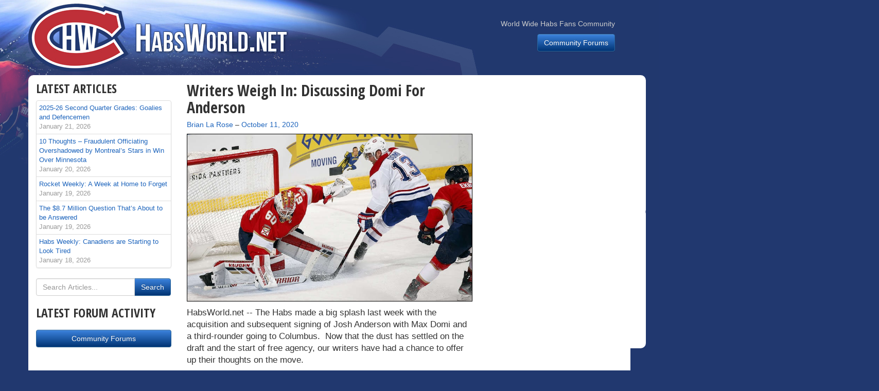

--- FILE ---
content_type: text/html; charset=UTF-8
request_url: https://www.habsworld.net/2020/10/writers-weigh-in-discussing-domi-for-anderson/
body_size: 17952
content:
<!DOCTYPE html>
<!--[if lt IE 7]>      <html class="no-js lt-ie9 lt-ie8 lt-ie7"> <![endif]-->
<!--[if IE 7]>         <html class="no-js lt-ie9 lt-ie8"> <![endif]-->
<!--[if IE 8]>         <html class="no-js lt-ie9"> <![endif]-->
<!--[if gt IE 8]><!--> <html lang="en-CA" class="no-js"> <!--<![endif]-->
<head>
	<meta charset="UTF-8">
	<meta http-equiv="X-UA-Compatible" content="IE=edge,chrome=1">
	<meta name="viewport" content="width=device-width, initial-scale=1">
	<link rel="profile" href="https://gmpg.org/xfn/11">
	<link rel="pingback" href="https://www.habsworld.net/xmlrpc.php">

  		<link href="https://fonts.googleapis.com/css?family=Open+Sans+Condensed:700" rel='stylesheet' type='text/css'>
        <link rel="stylesheet" href="https://www.habsworld.net/wp-content/themes/habsworld/css/bootstrap.min.css">
        <link rel="stylesheet" href="https://www.habsworld.net/wp-content/themes/habsworld/css/bootstrap-theme.min.css">
        <link rel="stylesheet" href="https://www.habsworld.net/wp-content/themes/habsworld/style.css">

        <!--[if lt IE 9]>
            <script src="https://www.habsworld.net/wp-content/themes/habsworld/js/vendor/html5-3.6-respond-1.1.0.min.js"></script>
        <![endif]-->

	<title>Writers Weigh In: Discussing Domi For Anderson &#8211; HabsWorld.net</title>
<meta name='robots' content='max-image-preview:large' />
<link rel='dns-prefetch' href='//secure.gravatar.com' />
<link rel='dns-prefetch' href='//stats.wp.com' />
<link rel='dns-prefetch' href='//v0.wordpress.com' />
<link rel="alternate" type="application/rss+xml" title="HabsWorld.net &raquo; Feed" href="https://www.habsworld.net/feed/" />
<link rel="alternate" type="application/rss+xml" title="HabsWorld.net &raquo; Comments Feed" href="https://www.habsworld.net/comments/feed/" />
<link rel="alternate" title="oEmbed (JSON)" type="application/json+oembed" href="https://www.habsworld.net/wp-json/oembed/1.0/embed?url=https%3A%2F%2Fwww.habsworld.net%2F2020%2F10%2Fwriters-weigh-in-discussing-domi-for-anderson%2F" />
<link rel="alternate" title="oEmbed (XML)" type="text/xml+oembed" href="https://www.habsworld.net/wp-json/oembed/1.0/embed?url=https%3A%2F%2Fwww.habsworld.net%2F2020%2F10%2Fwriters-weigh-in-discussing-domi-for-anderson%2F&#038;format=xml" />
<style id='wp-img-auto-sizes-contain-inline-css' type='text/css'>
img:is([sizes=auto i],[sizes^="auto," i]){contain-intrinsic-size:3000px 1500px}
/*# sourceURL=wp-img-auto-sizes-contain-inline-css */
</style>
<style id='wp-emoji-styles-inline-css' type='text/css'>

	img.wp-smiley, img.emoji {
		display: inline !important;
		border: none !important;
		box-shadow: none !important;
		height: 1em !important;
		width: 1em !important;
		margin: 0 0.07em !important;
		vertical-align: -0.1em !important;
		background: none !important;
		padding: 0 !important;
	}
/*# sourceURL=wp-emoji-styles-inline-css */
</style>
<style id='wp-block-library-inline-css' type='text/css'>
:root{--wp-block-synced-color:#7a00df;--wp-block-synced-color--rgb:122,0,223;--wp-bound-block-color:var(--wp-block-synced-color);--wp-editor-canvas-background:#ddd;--wp-admin-theme-color:#007cba;--wp-admin-theme-color--rgb:0,124,186;--wp-admin-theme-color-darker-10:#006ba1;--wp-admin-theme-color-darker-10--rgb:0,107,160.5;--wp-admin-theme-color-darker-20:#005a87;--wp-admin-theme-color-darker-20--rgb:0,90,135;--wp-admin-border-width-focus:2px}@media (min-resolution:192dpi){:root{--wp-admin-border-width-focus:1.5px}}.wp-element-button{cursor:pointer}:root .has-very-light-gray-background-color{background-color:#eee}:root .has-very-dark-gray-background-color{background-color:#313131}:root .has-very-light-gray-color{color:#eee}:root .has-very-dark-gray-color{color:#313131}:root .has-vivid-green-cyan-to-vivid-cyan-blue-gradient-background{background:linear-gradient(135deg,#00d084,#0693e3)}:root .has-purple-crush-gradient-background{background:linear-gradient(135deg,#34e2e4,#4721fb 50%,#ab1dfe)}:root .has-hazy-dawn-gradient-background{background:linear-gradient(135deg,#faaca8,#dad0ec)}:root .has-subdued-olive-gradient-background{background:linear-gradient(135deg,#fafae1,#67a671)}:root .has-atomic-cream-gradient-background{background:linear-gradient(135deg,#fdd79a,#004a59)}:root .has-nightshade-gradient-background{background:linear-gradient(135deg,#330968,#31cdcf)}:root .has-midnight-gradient-background{background:linear-gradient(135deg,#020381,#2874fc)}:root{--wp--preset--font-size--normal:16px;--wp--preset--font-size--huge:42px}.has-regular-font-size{font-size:1em}.has-larger-font-size{font-size:2.625em}.has-normal-font-size{font-size:var(--wp--preset--font-size--normal)}.has-huge-font-size{font-size:var(--wp--preset--font-size--huge)}.has-text-align-center{text-align:center}.has-text-align-left{text-align:left}.has-text-align-right{text-align:right}.has-fit-text{white-space:nowrap!important}#end-resizable-editor-section{display:none}.aligncenter{clear:both}.items-justified-left{justify-content:flex-start}.items-justified-center{justify-content:center}.items-justified-right{justify-content:flex-end}.items-justified-space-between{justify-content:space-between}.screen-reader-text{border:0;clip-path:inset(50%);height:1px;margin:-1px;overflow:hidden;padding:0;position:absolute;width:1px;word-wrap:normal!important}.screen-reader-text:focus{background-color:#ddd;clip-path:none;color:#444;display:block;font-size:1em;height:auto;left:5px;line-height:normal;padding:15px 23px 14px;text-decoration:none;top:5px;width:auto;z-index:100000}html :where(.has-border-color){border-style:solid}html :where([style*=border-top-color]){border-top-style:solid}html :where([style*=border-right-color]){border-right-style:solid}html :where([style*=border-bottom-color]){border-bottom-style:solid}html :where([style*=border-left-color]){border-left-style:solid}html :where([style*=border-width]){border-style:solid}html :where([style*=border-top-width]){border-top-style:solid}html :where([style*=border-right-width]){border-right-style:solid}html :where([style*=border-bottom-width]){border-bottom-style:solid}html :where([style*=border-left-width]){border-left-style:solid}html :where(img[class*=wp-image-]){height:auto;max-width:100%}:where(figure){margin:0 0 1em}html :where(.is-position-sticky){--wp-admin--admin-bar--position-offset:var(--wp-admin--admin-bar--height,0px)}@media screen and (max-width:600px){html :where(.is-position-sticky){--wp-admin--admin-bar--position-offset:0px}}

/*# sourceURL=wp-block-library-inline-css */
</style><style id='global-styles-inline-css' type='text/css'>
:root{--wp--preset--aspect-ratio--square: 1;--wp--preset--aspect-ratio--4-3: 4/3;--wp--preset--aspect-ratio--3-4: 3/4;--wp--preset--aspect-ratio--3-2: 3/2;--wp--preset--aspect-ratio--2-3: 2/3;--wp--preset--aspect-ratio--16-9: 16/9;--wp--preset--aspect-ratio--9-16: 9/16;--wp--preset--color--black: #000000;--wp--preset--color--cyan-bluish-gray: #abb8c3;--wp--preset--color--white: #ffffff;--wp--preset--color--pale-pink: #f78da7;--wp--preset--color--vivid-red: #cf2e2e;--wp--preset--color--luminous-vivid-orange: #ff6900;--wp--preset--color--luminous-vivid-amber: #fcb900;--wp--preset--color--light-green-cyan: #7bdcb5;--wp--preset--color--vivid-green-cyan: #00d084;--wp--preset--color--pale-cyan-blue: #8ed1fc;--wp--preset--color--vivid-cyan-blue: #0693e3;--wp--preset--color--vivid-purple: #9b51e0;--wp--preset--gradient--vivid-cyan-blue-to-vivid-purple: linear-gradient(135deg,rgb(6,147,227) 0%,rgb(155,81,224) 100%);--wp--preset--gradient--light-green-cyan-to-vivid-green-cyan: linear-gradient(135deg,rgb(122,220,180) 0%,rgb(0,208,130) 100%);--wp--preset--gradient--luminous-vivid-amber-to-luminous-vivid-orange: linear-gradient(135deg,rgb(252,185,0) 0%,rgb(255,105,0) 100%);--wp--preset--gradient--luminous-vivid-orange-to-vivid-red: linear-gradient(135deg,rgb(255,105,0) 0%,rgb(207,46,46) 100%);--wp--preset--gradient--very-light-gray-to-cyan-bluish-gray: linear-gradient(135deg,rgb(238,238,238) 0%,rgb(169,184,195) 100%);--wp--preset--gradient--cool-to-warm-spectrum: linear-gradient(135deg,rgb(74,234,220) 0%,rgb(151,120,209) 20%,rgb(207,42,186) 40%,rgb(238,44,130) 60%,rgb(251,105,98) 80%,rgb(254,248,76) 100%);--wp--preset--gradient--blush-light-purple: linear-gradient(135deg,rgb(255,206,236) 0%,rgb(152,150,240) 100%);--wp--preset--gradient--blush-bordeaux: linear-gradient(135deg,rgb(254,205,165) 0%,rgb(254,45,45) 50%,rgb(107,0,62) 100%);--wp--preset--gradient--luminous-dusk: linear-gradient(135deg,rgb(255,203,112) 0%,rgb(199,81,192) 50%,rgb(65,88,208) 100%);--wp--preset--gradient--pale-ocean: linear-gradient(135deg,rgb(255,245,203) 0%,rgb(182,227,212) 50%,rgb(51,167,181) 100%);--wp--preset--gradient--electric-grass: linear-gradient(135deg,rgb(202,248,128) 0%,rgb(113,206,126) 100%);--wp--preset--gradient--midnight: linear-gradient(135deg,rgb(2,3,129) 0%,rgb(40,116,252) 100%);--wp--preset--font-size--small: 13px;--wp--preset--font-size--medium: 20px;--wp--preset--font-size--large: 36px;--wp--preset--font-size--x-large: 42px;--wp--preset--spacing--20: 0.44rem;--wp--preset--spacing--30: 0.67rem;--wp--preset--spacing--40: 1rem;--wp--preset--spacing--50: 1.5rem;--wp--preset--spacing--60: 2.25rem;--wp--preset--spacing--70: 3.38rem;--wp--preset--spacing--80: 5.06rem;--wp--preset--shadow--natural: 6px 6px 9px rgba(0, 0, 0, 0.2);--wp--preset--shadow--deep: 12px 12px 50px rgba(0, 0, 0, 0.4);--wp--preset--shadow--sharp: 6px 6px 0px rgba(0, 0, 0, 0.2);--wp--preset--shadow--outlined: 6px 6px 0px -3px rgb(255, 255, 255), 6px 6px rgb(0, 0, 0);--wp--preset--shadow--crisp: 6px 6px 0px rgb(0, 0, 0);}:where(.is-layout-flex){gap: 0.5em;}:where(.is-layout-grid){gap: 0.5em;}body .is-layout-flex{display: flex;}.is-layout-flex{flex-wrap: wrap;align-items: center;}.is-layout-flex > :is(*, div){margin: 0;}body .is-layout-grid{display: grid;}.is-layout-grid > :is(*, div){margin: 0;}:where(.wp-block-columns.is-layout-flex){gap: 2em;}:where(.wp-block-columns.is-layout-grid){gap: 2em;}:where(.wp-block-post-template.is-layout-flex){gap: 1.25em;}:where(.wp-block-post-template.is-layout-grid){gap: 1.25em;}.has-black-color{color: var(--wp--preset--color--black) !important;}.has-cyan-bluish-gray-color{color: var(--wp--preset--color--cyan-bluish-gray) !important;}.has-white-color{color: var(--wp--preset--color--white) !important;}.has-pale-pink-color{color: var(--wp--preset--color--pale-pink) !important;}.has-vivid-red-color{color: var(--wp--preset--color--vivid-red) !important;}.has-luminous-vivid-orange-color{color: var(--wp--preset--color--luminous-vivid-orange) !important;}.has-luminous-vivid-amber-color{color: var(--wp--preset--color--luminous-vivid-amber) !important;}.has-light-green-cyan-color{color: var(--wp--preset--color--light-green-cyan) !important;}.has-vivid-green-cyan-color{color: var(--wp--preset--color--vivid-green-cyan) !important;}.has-pale-cyan-blue-color{color: var(--wp--preset--color--pale-cyan-blue) !important;}.has-vivid-cyan-blue-color{color: var(--wp--preset--color--vivid-cyan-blue) !important;}.has-vivid-purple-color{color: var(--wp--preset--color--vivid-purple) !important;}.has-black-background-color{background-color: var(--wp--preset--color--black) !important;}.has-cyan-bluish-gray-background-color{background-color: var(--wp--preset--color--cyan-bluish-gray) !important;}.has-white-background-color{background-color: var(--wp--preset--color--white) !important;}.has-pale-pink-background-color{background-color: var(--wp--preset--color--pale-pink) !important;}.has-vivid-red-background-color{background-color: var(--wp--preset--color--vivid-red) !important;}.has-luminous-vivid-orange-background-color{background-color: var(--wp--preset--color--luminous-vivid-orange) !important;}.has-luminous-vivid-amber-background-color{background-color: var(--wp--preset--color--luminous-vivid-amber) !important;}.has-light-green-cyan-background-color{background-color: var(--wp--preset--color--light-green-cyan) !important;}.has-vivid-green-cyan-background-color{background-color: var(--wp--preset--color--vivid-green-cyan) !important;}.has-pale-cyan-blue-background-color{background-color: var(--wp--preset--color--pale-cyan-blue) !important;}.has-vivid-cyan-blue-background-color{background-color: var(--wp--preset--color--vivid-cyan-blue) !important;}.has-vivid-purple-background-color{background-color: var(--wp--preset--color--vivid-purple) !important;}.has-black-border-color{border-color: var(--wp--preset--color--black) !important;}.has-cyan-bluish-gray-border-color{border-color: var(--wp--preset--color--cyan-bluish-gray) !important;}.has-white-border-color{border-color: var(--wp--preset--color--white) !important;}.has-pale-pink-border-color{border-color: var(--wp--preset--color--pale-pink) !important;}.has-vivid-red-border-color{border-color: var(--wp--preset--color--vivid-red) !important;}.has-luminous-vivid-orange-border-color{border-color: var(--wp--preset--color--luminous-vivid-orange) !important;}.has-luminous-vivid-amber-border-color{border-color: var(--wp--preset--color--luminous-vivid-amber) !important;}.has-light-green-cyan-border-color{border-color: var(--wp--preset--color--light-green-cyan) !important;}.has-vivid-green-cyan-border-color{border-color: var(--wp--preset--color--vivid-green-cyan) !important;}.has-pale-cyan-blue-border-color{border-color: var(--wp--preset--color--pale-cyan-blue) !important;}.has-vivid-cyan-blue-border-color{border-color: var(--wp--preset--color--vivid-cyan-blue) !important;}.has-vivid-purple-border-color{border-color: var(--wp--preset--color--vivid-purple) !important;}.has-vivid-cyan-blue-to-vivid-purple-gradient-background{background: var(--wp--preset--gradient--vivid-cyan-blue-to-vivid-purple) !important;}.has-light-green-cyan-to-vivid-green-cyan-gradient-background{background: var(--wp--preset--gradient--light-green-cyan-to-vivid-green-cyan) !important;}.has-luminous-vivid-amber-to-luminous-vivid-orange-gradient-background{background: var(--wp--preset--gradient--luminous-vivid-amber-to-luminous-vivid-orange) !important;}.has-luminous-vivid-orange-to-vivid-red-gradient-background{background: var(--wp--preset--gradient--luminous-vivid-orange-to-vivid-red) !important;}.has-very-light-gray-to-cyan-bluish-gray-gradient-background{background: var(--wp--preset--gradient--very-light-gray-to-cyan-bluish-gray) !important;}.has-cool-to-warm-spectrum-gradient-background{background: var(--wp--preset--gradient--cool-to-warm-spectrum) !important;}.has-blush-light-purple-gradient-background{background: var(--wp--preset--gradient--blush-light-purple) !important;}.has-blush-bordeaux-gradient-background{background: var(--wp--preset--gradient--blush-bordeaux) !important;}.has-luminous-dusk-gradient-background{background: var(--wp--preset--gradient--luminous-dusk) !important;}.has-pale-ocean-gradient-background{background: var(--wp--preset--gradient--pale-ocean) !important;}.has-electric-grass-gradient-background{background: var(--wp--preset--gradient--electric-grass) !important;}.has-midnight-gradient-background{background: var(--wp--preset--gradient--midnight) !important;}.has-small-font-size{font-size: var(--wp--preset--font-size--small) !important;}.has-medium-font-size{font-size: var(--wp--preset--font-size--medium) !important;}.has-large-font-size{font-size: var(--wp--preset--font-size--large) !important;}.has-x-large-font-size{font-size: var(--wp--preset--font-size--x-large) !important;}
/*# sourceURL=global-styles-inline-css */
</style>

<style id='classic-theme-styles-inline-css' type='text/css'>
/*! This file is auto-generated */
.wp-block-button__link{color:#fff;background-color:#32373c;border-radius:9999px;box-shadow:none;text-decoration:none;padding:calc(.667em + 2px) calc(1.333em + 2px);font-size:1.125em}.wp-block-file__button{background:#32373c;color:#fff;text-decoration:none}
/*# sourceURL=/wp-includes/css/classic-themes.min.css */
</style>
<link rel='stylesheet' id='sharedaddy-css' href='https://www.habsworld.net/wp-content/plugins/jetpack/modules/sharedaddy/sharing.css?ver=15.4' type='text/css' media='all' />
<link rel='stylesheet' id='social-logos-css' href='https://www.habsworld.net/wp-content/plugins/jetpack/_inc/social-logos/social-logos.min.css?ver=15.4' type='text/css' media='all' />
<link rel="https://api.w.org/" href="https://www.habsworld.net/wp-json/" /><link rel="alternate" title="JSON" type="application/json" href="https://www.habsworld.net/wp-json/wp/v2/posts/74298" /><link rel="EditURI" type="application/rsd+xml" title="RSD" href="https://www.habsworld.net/xmlrpc.php?rsd" />
<meta name="generator" content="WordPress 6.9" />
<link rel="canonical" href="https://www.habsworld.net/2020/10/writers-weigh-in-discussing-domi-for-anderson/" />
<link rel='shortlink' href='https://wp.me/p5K7y3-jkm' />
	<style>img#wpstats{display:none}</style>
		<link rel="amphtml" href="https://www.habsworld.net/2020/10/writers-weigh-in-discussing-domi-for-anderson/amp/">
<!-- Jetpack Open Graph Tags -->
<meta property="og:type" content="article" />
<meta property="og:title" content="Writers Weigh In: Discussing Domi For Anderson" />
<meta property="og:url" content="https://www.habsworld.net/2020/10/writers-weigh-in-discussing-domi-for-anderson/" />
<meta property="og:description" content="The Habs made a big splash last week with the acquisition and subsequent signing of Josh Anderson with Max Domi and a third-rounder going to Columbus. Now that the dust has settled on the draft and…" />
<meta property="article:published_time" content="2020-10-12T01:49:14+00:00" />
<meta property="article:modified_time" content="2020-10-20T00:29:22+00:00" />
<meta property="og:site_name" content="HabsWorld.net" />
<meta property="og:image" content="https://www.habsworld.net/wp-content/uploads/2020/03/Domi-Panthers.jpg" />
<meta property="og:image:width" content="810" />
<meta property="og:image:height" content="475" />
<meta property="og:image:alt" content="" />
<meta name="twitter:site" content="@habsworld_net" />
<meta name="twitter:text:title" content="Writers Weigh In: Discussing Domi For Anderson" />
<meta name="twitter:image" content="https://www.habsworld.net/wp-content/uploads/2020/03/Domi-Panthers.jpg?w=640" />
<meta name="twitter:card" content="summary_large_image" />

<!-- End Jetpack Open Graph Tags -->
  
</head>

<body class="wp-singular post-template-default single single-post postid-74298 single-format-standard wp-theme-habsworld">
        <!--[if lt IE 7]>
            <p class="browsehappy">You are using an <strong>outdated</strong> browser. Please <a href="http://browsehappy.com/">upgrade your browser</a> to improve your experience.</p>
        <![endif]-->
	<div class="container">
	  <div class="row"><div class="col-sm-12" id="bg"></div></div>
  	</div>
    <div class="navbar navbar-default" role="navigation">
      <div class="container">
        <div class="navbar-header">
		  <a class="navbar-brand" href="https://www.habsworld.net/"><span class="hide-text">HabsWorld.net</span></a>
        </div>
        <div class="navbar-collapse collapse">
					<ul class="nav navbar-nav navbar-right hidden-sm">
			  <li class="navbar-text" style="margin-top:36px; text-align:right">
				  World Wide Habs Fans Community				  <p style="margin-top:10px"><a href="http://forums.habsworld.net" class="btn btn-primary" role="button">Community Forums</a></p>
			    </li>
			</ul>
		        </div>
      </div>
    </div>
<div class="container page-container">
	<div class="row">
	  <div class="col-md-6 col-sm-8 col-md-push-3 col-md-push-4" style="z-index:9;">

				<div id="post-74298" class="post-74298 post type-post status-publish format-standard has-post-thumbnail hentry category-habs">

		<h2 class="page-title" style="margin-top:0">Writers Weigh In: Discussing Domi For Anderson</h2>
			<h5 style="font-weight:normal">
				<span class="byline"><span class="author vcard"><span class="screen-reader-text">By </span><a class="url fn n" href="https://www.habsworld.net/author/brian-la-rose/">Brian La Rose</a></span></span> &ndash; <span class="posted-on"><a href="https://www.habsworld.net/2020/10/writers-weigh-in-discussing-domi-for-anderson/" rel="bookmark"><time class="entry-date published updated" datetime="2020-10-11T21:49:14-04:00">October 11, 2020</time></a></span>			</h5>

			<!-- <p class="hidden-print">[Social Sharing]</p> -->
			<!-- <ol class="breadcrumb" style="margin-bottom:5px">
			  <li><a href="#">Articles</a></li>
			</ol> -->

			<p class="hidden-print"><img width="810" height="475" src="https://www.habsworld.net/wp-content/uploads/2020/03/Domi-Panthers.jpg" class="img-responsive wp-post-image" alt="" decoding="async" fetchpriority="high" srcset="https://www.habsworld.net/wp-content/uploads/2020/03/Domi-Panthers.jpg 810w, https://www.habsworld.net/wp-content/uploads/2020/03/Domi-Panthers-768x450.jpg 768w, https://www.habsworld.net/wp-content/uploads/2020/03/Domi-Panthers-555x325.jpg 555w" sizes="(max-width: 810px) 100vw, 810px" /></p>

            		<div class="article-text">
			    <p class="pull-left" style="margin:0;">HabsWorld.net --&nbsp;</p>



		<p>The Habs made a big splash last week with the acquisition and subsequent signing of Josh Anderson with Max Domi and a third-rounder going to Columbus.  Now that the dust has settled on the draft and the start of free agency, our writers have had a chance to offer up their thoughts on the move.</p>
<p><strong><em>Terry Costaris:</em></strong> My initial thoughts to this trade were very optimistic. Then I read news of the seven-year, $38.5M contract and my jaw dropped. I honestly thought GM Marc Bergevin had lost his mind. However, if my understanding of the annual buyout costs is correct then there is not a lot to panic about.  That is, based on how this contract is structured, if Josh Anderson becomes a bust after year five of this contract, the buyout scenario isn’t overly punitive compared to what happened with Karl Alzner’s situation on his final two years.</p>
<p>There’s no doubt that the acquisition of Anderson simply in terms of player-for-player is a bit of a risk given his shoulder surgery. Things could go very south in terms of new injuries and the Canadiens may have gotten someone who is on the verge of a very quick decline. This is possible.</p>
<p>I’m nevertheless putting some faith in Bergevin’s trading acumen. He must have done all the due diligence required to make sure that Anderson is not damaged goods.</p>
<p>I’m not a doctor but from what information I’ve been able to find, many players having undergone similar procedures such as Anderson’s have returned with little to no loss in their production. And thanks to COVID-19, he’s also getting some extra recovery time (training with the legendary Gary Roberts incidentally) that few players ever get.</p>
<p>At the same time, aggressive talents like him tend to have shorter hockey lifespans than midsized ones. Power forwards are the NHL’s version of Great Danes. I sincerely doubt that Anderson has any more than four good years in him so while the back end of this deal is somewhat unpalatable, it does not appear that Bergevin lost his mind.</p>
<p>As both a fun fact and something else to consider from a trade standpoint, this is Bergevin’s 88th trade since becoming the Canadiens’ GM. That’s a pretty huge number. And most of them have been in his favour. Player for player then, I have faith that he knows what he’s doing when it comes to trades.</p>
<p>I believe that Anderson will be a Mike McPhee/Sergio Momesso-type Hab. Now if Bergevin can snag a Brian Skrudland equivalent, then he will have succeeded in bringing the Canadiens back to the future -Serge Savard style.</p>
<p>In a 31-team league, healthy &#8211; the key word here &#8211; players like Josh Anderson are basically unicorns. They are rarely available. COVID-19, reduced league revenues, and a flattened cap with a healthy amount of free cap space were all factors that helped Montreal snag such a rare commodity.</p>
<p>You can’t go far into the playoffs without size, skill, speed and four scoring lines. The Habs are now one more fast, skilled, big, and beefy winger away from potentially doing significant damage come playoff time.</p>
<p>As Marc Bergevin is often quoted as saying,</p>
<p><em>“There are players who get you to the playoffs and others who get you through them.” </em></p>
<p>Anderson is exactly what every team needs to succeed from April to June.</p>
<p>Now, after discussing the seven-year contract, I also have to address the other big critique that I keep hearing concerning this trade: the loss of a 3rd rounder that was used to sweeten this deal. Again, Anderson is a unicorn. No 3rd rounder in the 2020 draft will fill this bill in the next four years. Enough said.</p>
<p>There’s no doubt that Domi, like for Alex Galchenyuk, whom he was initially traded for, has high-end skills but he came across as a moody personality type.</p>
<p>50% of athletic greatness boils down to what’s in the mind. Domi’s first year was filled with tremendous joy and excitement. And, as a result, he produced abundantly. In his second year, though, perhaps he read too many glowing tweets and started to fly too close to the sun. He seemed to have lost the emotional high that drove him to incredible success and then he came crashing down.</p>
<p>The simple truth is that during the ‘COVID Cup,’ Jesperi Kotkaniemi and Nick Suzuki outperformed him. They gave their all and shone brightly. They forced Claude Julien to give them more ice time at Domi’s expense. Domi should have bettered them through sheer will as he has the innate talent to do so but he didn’t.</p>
<p>Domi had every incentive to perform well. A strong showing in the playoffs would have given him a better bargaining position for a new lucrative long-term contract. This was also his first chance at NHL playoff hockey, which should have gotten his competitive juices going.</p>
<p>I was absolutely certain that Domi would have come out of the gates this summer with all pistons firing. Instead, though, he sulked. Domi, like Jonathan Drouin, failed to win the battle of the mind.</p>
<p>Now maybe I’m being too hard on Domi. Perhaps it was COVID-19 and his fears of contracting this doubly dangerous disease as a Type 1 diabetic that affected his play. I would certainly have had such fears racing in the back of my mind if I had to play in the bubble. If this was the reason for Domi’s poor playoff performance, then I’m terribly sorry for my criticisms.</p>
<p>In summary, then, I hope that Montreal gets at least five good years out of a healthy and productive Josh Anderson. My gut though tells me it will probably be four and the Canadiens, perhaps with a different GM behind the helm, will have to figure out a way to clean up Marc Bergevin’s mistake. I also genuinely hope, for Max Domi’s sake, that he regains his game from 2019 and lives up to his potential. Overall, I see this as being a win-win deal for both Columbus and Montreal.</p>
<p><strong><em>Allan Katz:</em></strong> When I first saw the trade was made I saw it was a two for one with one team throwing in a 3rd-round pick. I immediately thought, &#8220;Whoever threw in the pick won the trade since the better of the two players would come from the team getting the pick.&#8221; On that basis, Montreal won the trade. Of course, there&#8217;s much more to look at than that little thought.</p>
<p><strong>ISSUE 1</strong> &#8211; The Anderson shoulder injury: I have found over the years that serious injuries need time to heal. Due to the absurdities of our time Anderson has had and will have plenty of time to heal and both he and Marc Bergevin have said that they believe he’s fully healthy now so that one seems okay.</p>
<p><strong>ISSUE 2</strong> – He was a restricted free agent and Columbus and Anderson could not agree to a deal even though Columbus tried.  With Anderson being eligible for arbitration and the deadline to file having been Saturday, there was a narrow window to get something done which they were able to do with a deal that is bigger than many being signed on the open market.  I’m guessing Brendan Gallagher is next in line for an extension.</p>
<p>Fact is Montreal just traded for a power forward in a position they needed badly for a talented centre that they had no room for. Domi could very well deliver big time for them. I really liked the guy and wish him the best. If Anderson delivers 25+ goals the Habs will have done well.  I don’t think Bergevin is done. If he can up the firepower on this team one more time, with another acquisition or two, happy days might be here again. Be forewarned: Bergevin can take his time now. He can sit patiently and then pounce on some strapped team for another upgrade. With opening day for next season not even ascertained the ‘Big Ber’ can sit back like a <a href="https://www.youtube.com/watch?v=Os3OBJSlpUc&amp;ab_channel=BBCEarth">female praying mantis</a> and patiently wait till even the preseason to bite the head off a helpless male suitor.</p>
<p><strong><em>Brian La Rose:</em></strong> I don’t mind the Habs trading Domi.  It seemed like the eventual outcome and I was expecting him to get a third deal similar to what Montreal gave Alex Galchenyuk, one that bought a UFA year but let him hit the market in his prime.  From an asset value standpoint, getting Anderson and locking him up for seven years for Domi (who took two to get to the open market quicker) made sense.</p>
<p>I’ve never been a huge Anderson fan though.  Admittedly, I haven’t seen him a ton but he was a player I often thought was overrated.  Yes, he’s a power forward and there aren’t many of those around but I don’t see him as a top-liner and the contract they gave him in this marketplace is that of something can be a front liner.</p>
<p>Having said that, I don’t think the contract is crazy relative to value.  Look at what David Clarkson and Milan Lucic got a few years ago and Tom Wilson more recently.  If you’re big, physical, and have anything resembling a scoring touch, you’re going to get overpaid.  Montreal’s deal for Anderson isn’t some new market benchmark, it just followed the trend.</p>
<p>Considering the other option was Anderson going to arbitration and hitting the market a year from now (one he indicated he was willing to do), the Habs were in a bit of a bind here but it largely was self-inflicted with the timing of the trade and the ridiculously-compressed offseason.  Had this been done a little earlier, I can’t help but wonder if the end result would have been at least slightly cheaper.</p>
<p>Generally, dealing a centre for a winger is counter-intuitive but Anderson at least fills a vacancy that the Habs have had for a while.  Both players are likely secondary fits and not top liners so I’m not all that concerned about a potential talent drop-off.</p>
<p>But as confident as the Habs and Anderson are in his shoulder, I’m going to be skeptical for a while about this one.  This could go sideways in a hurry and the seven-year term (he’s now the player signed the longest in Montreal, not Shea Weber or Carey Price) is risky for anyone in that profile, let alone one coming off a major injury.  I’ll give Bergevin credit for this though &#8211; he’s not afraid to take big swings on the trade front.  We’ll eventually see if he connected on it.</p>
<p><strong><em>Kevin Leveille:</em></strong> Let me start by stating that I think Montreal gave up the most skilled player in the trade. Now, many would see that and jump to the conclusion that I think Bergevin lost this deal, but I&#8217;m not so sure of that.</p>
<p>Domi had a great first season, but the top line 72-point producing pest was only there for 3/4 of a season. His play this past season really wasn&#8217;t nearly as good, and Domi wanted to play centre on a team that suddenly found itself with impressive depth at the position. Does Domi play ahead of Suzuki, Kotkaniemi, or Phillip Danault? If, like me, your answer to the last question is a no, then Domi was a logical trade candidate. So, Columbus is acquiring a player who wants to play centre, and they&#8217;ll likely get a year one win where Domi will play with a chip on his shoulder. But then what? Because Domi has rather quickly worn out his welcome in two NHL locker rooms already.</p>
<p>On the other hand, the Habs deal from a position of strength to a position of weakness in acquiring power winger Anderson. I love that the Habs acquire more size, more finish, and are once again a little tougher to play against. They likely give up some possession metrics in the process, but considering the Habs were a good possession team that couldn&#8217;t finish the plays they created last season, this acquisition makes a ton of sense, so long as Anderson can stay healthy.</p>
<p>Finally, pick 78. Stop freaking out about it, no, stop. The Habs have so many picks in the next two drafts that they don&#8217;t even have room to tender everyone contracts. Add to that the reported reality that up to 12 teams had inquired about Anderson. If all it took to get the deal done was a 3rd rounder, so be it. The Habs retained their top four picks so this should be a non-issue. Unlike many other trades before this one, I think who that pick is, and how Domi fares in Columbus makes zero difference to me in terms of how I rate this trade. If Anderson comes in and produces while staying healthy, this will have been a big win in team identity and taking the next step, no matter the price paid.</p>
<p><strong><em>Norm Szcyrek:</em></strong> I like the trade and it stands to become a true win-win transaction for both teams.  Domi fell out of favour with the Habs for a few reasons. First, his offensive production fell significantly this season. Personally, I think the Habs coaches told him to tame his act so he would not play as recklessly as he did in his first year.  That affected his mindset and if I am correct also impacted his production.  The second primary reason was his terrible postseason results.  His decision to miss the first week of the training camp looks like it affected his play since he looked to be a step behind his teammates and the opposition. I cannot blame him for that decision on a personal level for health reasons. I am just pointing that out. The emergence of Suzuki and Kotkaniemi helped make trading Domi easier, as did Domi&#8217;s lack of productivity when he was placed on the wing.  In Columbus, Domi will get a chance to play centre since their team is not deep at that position.</p>
<p>Anderson provides a power forward that can step into one of the top two lines right away, which is the type of player the team has needed for a very, very long time. I don&#8217;t believe his offensive ceiling is as high as Domi&#8217;s who will likely outscore Anderson through the rest of both their careers. However, the physical style Anderson will bring is significant.  I remember Josh was always a tough player for the Habs to face against Columbus and he’ll now be tough for other teams to play against while playing for Montreal.</p>
<p><strong><em>Dave Woodward:</em></strong> The acquisition of Anderson fills a glaring and long-standing need for size, grit and physicality up front.  There is no debate that a player like Anderson ticks a lot of boxes for the Habs.  But they paid a heavy price.</p>
<p>Even in a down year for Domi, he still had 44 points which was on pace for 51 points if the full 2019-20 schedule was completed.  This would have exceeded Anderson’s point totals in his best season in 2018-19 (27G, 20A, 47P).  And Domi’s 72 points in 2018-19 represents the highest point totals from any Canadiens’ forward since the days of Alexei Kovalev and Saku Koivu.  That is a material amount of offence to lose for a team that struggles to score goals.  The third-round pick that went to Columbus seems a little much in this scribbler’s opinion.  One could credibly argue that the Canadiens got the short end if it was a one for one deal.  Remember that Domi also fills a need for Columbus for a second-line centre.</p>
<p>Domi was expendable because of the emergence of Suzuki and Kotkaniemi in the Return to Play.   Last season, Kotkaniemi was sent down to the minors and Suzuki hit a wall for the last 10 games of the regular season.  Will Suzuki and Kotkaniemi likely be the Habs‘ centres of the future and have solid NHL careers?  Most probably yes.  Are they both done with their growing pains?  Maybe Suzuki is.  Kotkaniemi, not likely.</p>
<p>Domi, in the medium term, probably was a poor fit in the lineup and Anderson, when healthy, is a much-needed power forward for a team that is simply too small.   However, the Canadiens will miss Domi next year, particularly if one or both of Suzuki or Kotkaniemi fail to sustain their Return to Play performance over a full season.</p>
<p>The other aspect of this deal that is of concern is Anderson’s contract.   Seven years and a $5.5 million AAV for a power forward who has never scored 30 goals or 50 points in the NHL?  This makes him the highest-paid Habs’ forward (tied with the enigmatic Jonathan Drouin) before he has played a game for the Canadiens and after coming off an injury-riddled year where he had four points in 26 games.  We only have to look down the 401 at the Maple Leafs to see how an exorbitant contract can inflate the salaries of teammates and cause cap issues.   Bergevin will have more trouble negotiating new deals for pending UFAs Gallagher, Tomas Tatar, Joel Armia, and Danault as a direct result of this contract. And Jeff Petry most likely wants to fire his agent.</p>
<div class="sharedaddy sd-sharing-enabled"><div class="robots-nocontent sd-block sd-social sd-social-icon sd-sharing"><h3 class="sd-title">Share this:</h3><div class="sd-content"><ul><li class="share-facebook"><a rel="nofollow noopener noreferrer"
				data-shared="sharing-facebook-74298"
				class="share-facebook sd-button share-icon no-text"
				href="https://www.habsworld.net/2020/10/writers-weigh-in-discussing-domi-for-anderson/?share=facebook"
				target="_blank"
				aria-labelledby="sharing-facebook-74298"
				>
				<span id="sharing-facebook-74298" hidden>Click to share on Facebook (Opens in new window)</span>
				<span>Facebook</span>
			</a></li><li class="share-twitter"><a rel="nofollow noopener noreferrer"
				data-shared="sharing-twitter-74298"
				class="share-twitter sd-button share-icon no-text"
				href="https://www.habsworld.net/2020/10/writers-weigh-in-discussing-domi-for-anderson/?share=twitter"
				target="_blank"
				aria-labelledby="sharing-twitter-74298"
				>
				<span id="sharing-twitter-74298" hidden>Click to share on X (Opens in new window)</span>
				<span>X</span>
			</a></li><li><a href="#" class="sharing-anchor sd-button share-more"><span>More</span></a></li><li class="share-end"></li></ul><div class="sharing-hidden"><div class="inner" style="display: none;"><ul><li class="share-print"><a rel="nofollow noopener noreferrer"
				data-shared="sharing-print-74298"
				class="share-print sd-button share-icon no-text"
				href="https://www.habsworld.net/2020/10/writers-weigh-in-discussing-domi-for-anderson/#print?share=print"
				target="_blank"
				aria-labelledby="sharing-print-74298"
				>
				<span id="sharing-print-74298" hidden>Click to print (Opens in new window)</span>
				<span>Print</span>
			</a></li><li class="share-email"><a rel="nofollow noopener noreferrer" data-shared="sharing-email-74298" class="share-email sd-button share-icon no-text" href="/cdn-cgi/l/email-protection#[base64]" target="_blank" aria-labelledby="sharing-email-74298" data-email-share-error-title="Do you have email set up?" data-email-share-error-text="If you&#039;re having problems sharing via email, you might not have email set up for your browser. You may need to create a new email yourself." data-email-share-nonce="a640eba700" data-email-share-track-url="https://www.habsworld.net/2020/10/writers-weigh-in-discussing-domi-for-anderson/?share=email">
				<span id="sharing-email-74298" hidden>Click to email a link to a friend (Opens in new window)</span>
				<span>Email</span>
			</a></li><li class="share-linkedin"><a rel="nofollow noopener noreferrer"
				data-shared="sharing-linkedin-74298"
				class="share-linkedin sd-button share-icon no-text"
				href="https://www.habsworld.net/2020/10/writers-weigh-in-discussing-domi-for-anderson/?share=linkedin"
				target="_blank"
				aria-labelledby="sharing-linkedin-74298"
				>
				<span id="sharing-linkedin-74298" hidden>Click to share on LinkedIn (Opens in new window)</span>
				<span>LinkedIn</span>
			</a></li><li class="share-tumblr"><a rel="nofollow noopener noreferrer"
				data-shared="sharing-tumblr-74298"
				class="share-tumblr sd-button share-icon no-text"
				href="https://www.habsworld.net/2020/10/writers-weigh-in-discussing-domi-for-anderson/?share=tumblr"
				target="_blank"
				aria-labelledby="sharing-tumblr-74298"
				>
				<span id="sharing-tumblr-74298" hidden>Click to share on Tumblr (Opens in new window)</span>
				<span>Tumblr</span>
			</a></li><li class="share-pocket"><a rel="nofollow noopener noreferrer"
				data-shared="sharing-pocket-74298"
				class="share-pocket sd-button share-icon no-text"
				href="https://www.habsworld.net/2020/10/writers-weigh-in-discussing-domi-for-anderson/?share=pocket"
				target="_blank"
				aria-labelledby="sharing-pocket-74298"
				>
				<span id="sharing-pocket-74298" hidden>Click to share on Pocket (Opens in new window)</span>
				<span>Pocket</span>
			</a></li><li class="share-reddit"><a rel="nofollow noopener noreferrer"
				data-shared="sharing-reddit-74298"
				class="share-reddit sd-button share-icon no-text"
				href="https://www.habsworld.net/2020/10/writers-weigh-in-discussing-domi-for-anderson/?share=reddit"
				target="_blank"
				aria-labelledby="sharing-reddit-74298"
				>
				<span id="sharing-reddit-74298" hidden>Click to share on Reddit (Opens in new window)</span>
				<span>Reddit</span>
			</a></li><li class="share-pinterest"><a rel="nofollow noopener noreferrer"
				data-shared="sharing-pinterest-74298"
				class="share-pinterest sd-button share-icon no-text"
				href="https://www.habsworld.net/2020/10/writers-weigh-in-discussing-domi-for-anderson/?share=pinterest"
				target="_blank"
				aria-labelledby="sharing-pinterest-74298"
				>
				<span id="sharing-pinterest-74298" hidden>Click to share on Pinterest (Opens in new window)</span>
				<span>Pinterest</span>
			</a></li><li class="share-end"></li></ul></div></div></div></div></div>
	

			</div>
           	</div>

<br />
			<div class="row hidden-print"><div class="col-xs-6 featured">
	<a href="https://www.habsworld.net/2026/01/10-thoughts-fraudulent-officiating-overshadowed-by-montreals-stars-in-win-over-minnesota/">
		<img src="https://www.habsworld.net/wp-content/uploads/2026/01/Hutson-Minnesota.jpg" class="img-responsive" style="width:100%; border:1px solid #000" />
		<div>
			<h4>10 Thoughts &#8211; Fraudulent Officiating Overshadowed by Montreal&#8217;s Stars in Win Over Minnesota</h4>
			<p>
				The Habs haven't had much success against Minnesota in recent years.  While they controlled Tuesday's game, they were tied in the final minute until Cole Caufield one-timed one home to give Montreal a big 4-3 victory.				<span class="pull-right" style="font-size:90%; padding-top:2px">Read More »</span>
			</p>
		</div>
	</a>
</div>
<div class="col-xs-6 featured">
	<a href="https://www.habsworld.net/2026/01/rocket-weekly-a-week-at-home-to-forget/">
		<img src="https://www.habsworld.net/wp-content/uploads/2026/01/Fowler-Manitoba.jpg" class="img-responsive" style="width:100%; border:1px solid #000" />
		<div>
			<h4>Rocket Weekly: A Week at Home to Forget</h4>
			<p>
				With some weaker opponents on the schedule last week, the Rocket had a great chance on home ice to get some separation in the division.  Instead, they lost all three games and only managed three goals as they failed to take advantage of the soft schedule.				<span class="pull-right" style="font-size:90%; padding-top:2px">Read More »</span>
			</p>
		</div>
	</a>
</div>
</div>

        </div>
		<div class="col-md-3 col-sm-4 hidden-print col-md-pull-6 col-sm-pull-8 hidden-sm">
									<aside id="recent-posts-3" class="widget widget_recent_entries">		<h3 class="widget-title">Latest Articles</h3>		<ul class="list-group list-group-compact" style="font-size:95%">
					<li class="list-group-item">
				<a href="https://www.habsworld.net/2026/01/2025-26-second-quarter-grades-goalies-and-defencemen/">
					<span class="clip">2025-26 Second Quarter Grades: Goalies and Defencemen</span>
											<span class="post-date text-muted" style="display:block">January 21, 2026</span>
									</a>

			</li>
					<li class="list-group-item">
				<a href="https://www.habsworld.net/2026/01/10-thoughts-fraudulent-officiating-overshadowed-by-montreals-stars-in-win-over-minnesota/">
					<span class="clip">10 Thoughts &#8211; Fraudulent Officiating Overshadowed by Montreal&#8217;s Stars in Win Over Minnesota</span>
											<span class="post-date text-muted" style="display:block">January 20, 2026</span>
									</a>

			</li>
					<li class="list-group-item">
				<a href="https://www.habsworld.net/2026/01/rocket-weekly-a-week-at-home-to-forget/">
					<span class="clip">Rocket Weekly: A Week at Home to Forget</span>
											<span class="post-date text-muted" style="display:block">January 19, 2026</span>
									</a>

			</li>
					<li class="list-group-item">
				<a href="https://www.habsworld.net/2026/01/the-8-7-million-question-thats-about-to-be-answered/">
					<span class="clip">The $8.7 Million Question That’s About to be Answered</span>
											<span class="post-date text-muted" style="display:block">January 19, 2026</span>
									</a>

			</li>
					<li class="list-group-item">
				<a href="https://www.habsworld.net/2026/01/habs-weekly-canadiens-are-starting-to-look-tired/">
					<span class="clip">Habs Weekly: Canadiens are Starting to Look Tired</span>
											<span class="post-date text-muted" style="display:block">January 18, 2026</span>
									</a>

			</li>
				</ul>
		</aside><aside id="search-3" class="widget widget_search"><form role="search" method="get" id="searchform" action="https://www.habsworld.net/">
	    <div class="input-group">
                <input type="search" class="form-control" placeholder="Search Articles..." name="s" />
                <div class="input-group-btn">
                    <input type="submit" class="btn btn-primary" value="Search" />
                </div>
            </div>
</form></aside>		<aside id="forum-activity-3" class="widget widget_forum_activity">		<h3 class="widget-title">Latest Forum Activity</h3>		<ul class="list-group list-group-compact" style="font-size:95%">
				</ul>
		<p><a href="http://forums.habsworld.net" class="btn btn-primary" style="display:block" role="button">Community Forums</a></p>
		</aside>					</div>
        <div class="col-md-3 hidden-print">
							<aside id="hw-google-ad-4" class="widget widget_hw_google_ad">
<script data-cfasync="false" src="/cdn-cgi/scripts/5c5dd728/cloudflare-static/email-decode.min.js"></script><script type="text/javascript"><!--
	google_ad_client = "ca-pub-2780345194772535";
	google_ad_slot = "1204883556";
	google_ad_width = 300;
	google_ad_height = 250;
	//-->
</script>
<script type="text/javascript" src="https://pagead2.googlesyndication.com/pagead/show_ads.js"></script>

		</aside>		<aside id="hw-google-ad-5" class="widget widget_hw_google_ad">
<script type="text/javascript"><!--
	google_ad_client = "ca-pub-2780345194772535";
	google_ad_slot = "1204883556";
	google_ad_width = 300;
	google_ad_height = 250;
	//-->
</script>
<script type="text/javascript" src="https://pagead2.googlesyndication.com/pagead/show_ads.js"></script>

		</aside>		        </div>
      </div>

	  <div class="row hidden-print">
		<div class="col-md-12" style="margin-top:10px; text-align:center">
<script type="text/javascript"><!--
google_ad_client = "ca-pub-2780345194772535";
/* homepage */
google_ad_slot = "0275949830";
google_ad_width = 728;
google_ad_height = 90;
//-->
</script>
<script type="text/javascript" src="https://pagead2.googlesyndication.com/pagead/show_ads.js"></script>
		</div>
	  </div>

  <footer>
  	<div class="menu-footer-container"><ul id="menu-footer" class="menu"><li id="menu-item-64" class="menu-item menu-item-type-custom menu-item-object-custom menu-item-64"><a>© HabsWorld.net 2002-2026</a></li>
<li id="menu-item-79" class="menu-item menu-item-type-custom menu-item-object-custom menu-item-home menu-item-79"><a href="https://www.habsworld.net/">Home</a></li>
<li id="menu-item-47" class="menu-item menu-item-type-post_type menu-item-object-page menu-item-47"><a href="https://www.habsworld.net/about/">About</a></li>
<li id="menu-item-48" class="menu-item menu-item-type-custom menu-item-object-custom menu-item-48"><a href="http://forums.habsworld.net">Forums</a></li>
<li id="menu-item-62" class="menu-item menu-item-type-custom menu-item-object-custom menu-item-62"><a>|</a></li>
<li id="menu-item-49" class="menu-item menu-item-type-taxonomy menu-item-object-category current-post-ancestor current-menu-parent current-post-parent menu-item-49"><a href="https://www.habsworld.net/category/habs/">Habs</a></li>
<li id="menu-item-50" class="menu-item menu-item-type-taxonomy menu-item-object-category menu-item-50"><a href="https://www.habsworld.net/category/prospects/">Prospects</a></li>
<li id="menu-item-51" class="menu-item menu-item-type-taxonomy menu-item-object-category menu-item-51"><a href="https://www.habsworld.net/category/more-coverage/">More</a></li>
<li id="menu-item-63" class="menu-item menu-item-type-custom menu-item-object-custom menu-item-63"><a>|</a></li>
<li id="menu-item-37180" class="menu-item menu-item-type-post_type menu-item-object-page menu-item-37180"><a href="https://www.habsworld.net/links/">Links</a></li>
<li id="menu-item-37185" class="menu-item menu-item-type-custom menu-item-object-custom menu-item-37185"><a href="https://www.habsworld.net/author/podcast/">Podcast</a></li>
<li id="menu-item-53" class="menu-item menu-item-type-custom menu-item-object-custom menu-item-53"><a href="https://www.facebook.com/habsworld.net">Facebook</a></li>
<li id="menu-item-52" class="menu-item menu-item-type-custom menu-item-object-custom menu-item-52"><a href="https://twitter.com/habsworld_net">Twitter</a></li>
<li id="menu-item-67" class="menu-item menu-item-type-custom menu-item-object-custom menu-item-67"><a>|</a></li>
<li id="menu-item-66" class="menu-item menu-item-type-custom menu-item-object-custom menu-item-66"><a href="/wp-admin">HW Login</a></li>
</ul></div>  	  </footer>
  	  </div>

		<script src="//ajax.googleapis.com/ajax/libs/jquery/1.11.1/jquery.min.js"></script>
				<script>window.jQuery || document.write('<script src="https://www.habsworld.net/wp-content/themes/habsworld/js/vendor/jquery-1.11.1.min.js"><\/script>')</script>
		<script src="https://www.habsworld.net/wp-content/themes/habsworld/js/vendor/bootstrap.min.js"></script>
		<script src="https://www.habsworld.net/wp-content/themes/habsworld/js/main.js"></script>
		<!-- Google Analytics -->
				<script>
							(function(b,o,i,l,e,r){b.GoogleAnalyticsObject=l;b[l]||(b[l]=
										function(){(b[l].q=b[l].q||[]).push(arguments)});b[l].l=+new Date;
													e=o.createElement(i);r=o.getElementsByTagName(i)[0];
																e.src='//www.google-analytics.com/analytics.js';
																			r.parentNode.insertBefore(e,r)}(window,document,'script','ga'));
																						ga('create','UA-145486-8');ga('send','pageview');
																								</script>
<script type="speculationrules">
{"prefetch":[{"source":"document","where":{"and":[{"href_matches":"/*"},{"not":{"href_matches":["/wp-*.php","/wp-admin/*","/wp-content/uploads/*","/wp-content/*","/wp-content/plugins/*","/wp-content/themes/habsworld/*","/*\\?(.+)"]}},{"not":{"selector_matches":"a[rel~=\"nofollow\"]"}},{"not":{"selector_matches":".no-prefetch, .no-prefetch a"}}]},"eagerness":"conservative"}]}
</script>

	<script type="text/javascript">
		window.WPCOM_sharing_counts = {"https://www.habsworld.net/2020/10/writers-weigh-in-discussing-domi-for-anderson/":74298};
	</script>
						<script type="text/javascript" id="jetpack-stats-js-before">
/* <![CDATA[ */
_stq = window._stq || [];
_stq.push([ "view", {"v":"ext","blog":"84873787","post":"74298","tz":"-5","srv":"www.habsworld.net","j":"1:15.4"} ]);
_stq.push([ "clickTrackerInit", "84873787", "74298" ]);
//# sourceURL=jetpack-stats-js-before
/* ]]> */
</script>
<script type="text/javascript" src="https://stats.wp.com/e-202604.js" id="jetpack-stats-js" defer="defer" data-wp-strategy="defer"></script>
<script type="text/javascript" id="sharing-js-js-extra">
/* <![CDATA[ */
var sharing_js_options = {"lang":"en","counts":"1","is_stats_active":"1"};
//# sourceURL=sharing-js-js-extra
/* ]]> */
</script>
<script type="text/javascript" src="https://www.habsworld.net/wp-content/plugins/jetpack/_inc/build/sharedaddy/sharing.min.js?ver=15.4" id="sharing-js-js"></script>
<script type="text/javascript" id="sharing-js-js-after">
/* <![CDATA[ */
var windowOpen;
			( function () {
				function matches( el, sel ) {
					return !! (
						el.matches && el.matches( sel ) ||
						el.msMatchesSelector && el.msMatchesSelector( sel )
					);
				}

				document.body.addEventListener( 'click', function ( event ) {
					if ( ! event.target ) {
						return;
					}

					var el;
					if ( matches( event.target, 'a.share-facebook' ) ) {
						el = event.target;
					} else if ( event.target.parentNode && matches( event.target.parentNode, 'a.share-facebook' ) ) {
						el = event.target.parentNode;
					}

					if ( el ) {
						event.preventDefault();

						// If there's another sharing window open, close it.
						if ( typeof windowOpen !== 'undefined' ) {
							windowOpen.close();
						}
						windowOpen = window.open( el.getAttribute( 'href' ), 'wpcomfacebook', 'menubar=1,resizable=1,width=600,height=400' );
						return false;
					}
				} );
			} )();
var windowOpen;
			( function () {
				function matches( el, sel ) {
					return !! (
						el.matches && el.matches( sel ) ||
						el.msMatchesSelector && el.msMatchesSelector( sel )
					);
				}

				document.body.addEventListener( 'click', function ( event ) {
					if ( ! event.target ) {
						return;
					}

					var el;
					if ( matches( event.target, 'a.share-twitter' ) ) {
						el = event.target;
					} else if ( event.target.parentNode && matches( event.target.parentNode, 'a.share-twitter' ) ) {
						el = event.target.parentNode;
					}

					if ( el ) {
						event.preventDefault();

						// If there's another sharing window open, close it.
						if ( typeof windowOpen !== 'undefined' ) {
							windowOpen.close();
						}
						windowOpen = window.open( el.getAttribute( 'href' ), 'wpcomtwitter', 'menubar=1,resizable=1,width=600,height=350' );
						return false;
					}
				} );
			} )();
var windowOpen;
			( function () {
				function matches( el, sel ) {
					return !! (
						el.matches && el.matches( sel ) ||
						el.msMatchesSelector && el.msMatchesSelector( sel )
					);
				}

				document.body.addEventListener( 'click', function ( event ) {
					if ( ! event.target ) {
						return;
					}

					var el;
					if ( matches( event.target, 'a.share-linkedin' ) ) {
						el = event.target;
					} else if ( event.target.parentNode && matches( event.target.parentNode, 'a.share-linkedin' ) ) {
						el = event.target.parentNode;
					}

					if ( el ) {
						event.preventDefault();

						// If there's another sharing window open, close it.
						if ( typeof windowOpen !== 'undefined' ) {
							windowOpen.close();
						}
						windowOpen = window.open( el.getAttribute( 'href' ), 'wpcomlinkedin', 'menubar=1,resizable=1,width=580,height=450' );
						return false;
					}
				} );
			} )();
var windowOpen;
			( function () {
				function matches( el, sel ) {
					return !! (
						el.matches && el.matches( sel ) ||
						el.msMatchesSelector && el.msMatchesSelector( sel )
					);
				}

				document.body.addEventListener( 'click', function ( event ) {
					if ( ! event.target ) {
						return;
					}

					var el;
					if ( matches( event.target, 'a.share-tumblr' ) ) {
						el = event.target;
					} else if ( event.target.parentNode && matches( event.target.parentNode, 'a.share-tumblr' ) ) {
						el = event.target.parentNode;
					}

					if ( el ) {
						event.preventDefault();

						// If there's another sharing window open, close it.
						if ( typeof windowOpen !== 'undefined' ) {
							windowOpen.close();
						}
						windowOpen = window.open( el.getAttribute( 'href' ), 'wpcomtumblr', 'menubar=1,resizable=1,width=450,height=450' );
						return false;
					}
				} );
			} )();
var windowOpen;
			( function () {
				function matches( el, sel ) {
					return !! (
						el.matches && el.matches( sel ) ||
						el.msMatchesSelector && el.msMatchesSelector( sel )
					);
				}

				document.body.addEventListener( 'click', function ( event ) {
					if ( ! event.target ) {
						return;
					}

					var el;
					if ( matches( event.target, 'a.share-pocket' ) ) {
						el = event.target;
					} else if ( event.target.parentNode && matches( event.target.parentNode, 'a.share-pocket' ) ) {
						el = event.target.parentNode;
					}

					if ( el ) {
						event.preventDefault();

						// If there's another sharing window open, close it.
						if ( typeof windowOpen !== 'undefined' ) {
							windowOpen.close();
						}
						windowOpen = window.open( el.getAttribute( 'href' ), 'wpcompocket', 'menubar=1,resizable=1,width=450,height=450' );
						return false;
					}
				} );
			} )();
//# sourceURL=sharing-js-js-after
/* ]]> */
</script>
<script id="wp-emoji-settings" type="application/json">
{"baseUrl":"https://s.w.org/images/core/emoji/17.0.2/72x72/","ext":".png","svgUrl":"https://s.w.org/images/core/emoji/17.0.2/svg/","svgExt":".svg","source":{"concatemoji":"https://www.habsworld.net/wp-includes/js/wp-emoji-release.min.js?ver=6.9"}}
</script>
<script type="module">
/* <![CDATA[ */
/*! This file is auto-generated */
const a=JSON.parse(document.getElementById("wp-emoji-settings").textContent),o=(window._wpemojiSettings=a,"wpEmojiSettingsSupports"),s=["flag","emoji"];function i(e){try{var t={supportTests:e,timestamp:(new Date).valueOf()};sessionStorage.setItem(o,JSON.stringify(t))}catch(e){}}function c(e,t,n){e.clearRect(0,0,e.canvas.width,e.canvas.height),e.fillText(t,0,0);t=new Uint32Array(e.getImageData(0,0,e.canvas.width,e.canvas.height).data);e.clearRect(0,0,e.canvas.width,e.canvas.height),e.fillText(n,0,0);const a=new Uint32Array(e.getImageData(0,0,e.canvas.width,e.canvas.height).data);return t.every((e,t)=>e===a[t])}function p(e,t){e.clearRect(0,0,e.canvas.width,e.canvas.height),e.fillText(t,0,0);var n=e.getImageData(16,16,1,1);for(let e=0;e<n.data.length;e++)if(0!==n.data[e])return!1;return!0}function u(e,t,n,a){switch(t){case"flag":return n(e,"\ud83c\udff3\ufe0f\u200d\u26a7\ufe0f","\ud83c\udff3\ufe0f\u200b\u26a7\ufe0f")?!1:!n(e,"\ud83c\udde8\ud83c\uddf6","\ud83c\udde8\u200b\ud83c\uddf6")&&!n(e,"\ud83c\udff4\udb40\udc67\udb40\udc62\udb40\udc65\udb40\udc6e\udb40\udc67\udb40\udc7f","\ud83c\udff4\u200b\udb40\udc67\u200b\udb40\udc62\u200b\udb40\udc65\u200b\udb40\udc6e\u200b\udb40\udc67\u200b\udb40\udc7f");case"emoji":return!a(e,"\ud83e\u1fac8")}return!1}function f(e,t,n,a){let r;const o=(r="undefined"!=typeof WorkerGlobalScope&&self instanceof WorkerGlobalScope?new OffscreenCanvas(300,150):document.createElement("canvas")).getContext("2d",{willReadFrequently:!0}),s=(o.textBaseline="top",o.font="600 32px Arial",{});return e.forEach(e=>{s[e]=t(o,e,n,a)}),s}function r(e){var t=document.createElement("script");t.src=e,t.defer=!0,document.head.appendChild(t)}a.supports={everything:!0,everythingExceptFlag:!0},new Promise(t=>{let n=function(){try{var e=JSON.parse(sessionStorage.getItem(o));if("object"==typeof e&&"number"==typeof e.timestamp&&(new Date).valueOf()<e.timestamp+604800&&"object"==typeof e.supportTests)return e.supportTests}catch(e){}return null}();if(!n){if("undefined"!=typeof Worker&&"undefined"!=typeof OffscreenCanvas&&"undefined"!=typeof URL&&URL.createObjectURL&&"undefined"!=typeof Blob)try{var e="postMessage("+f.toString()+"("+[JSON.stringify(s),u.toString(),c.toString(),p.toString()].join(",")+"));",a=new Blob([e],{type:"text/javascript"});const r=new Worker(URL.createObjectURL(a),{name:"wpTestEmojiSupports"});return void(r.onmessage=e=>{i(n=e.data),r.terminate(),t(n)})}catch(e){}i(n=f(s,u,c,p))}t(n)}).then(e=>{for(const n in e)a.supports[n]=e[n],a.supports.everything=a.supports.everything&&a.supports[n],"flag"!==n&&(a.supports.everythingExceptFlag=a.supports.everythingExceptFlag&&a.supports[n]);var t;a.supports.everythingExceptFlag=a.supports.everythingExceptFlag&&!a.supports.flag,a.supports.everything||((t=a.source||{}).concatemoji?r(t.concatemoji):t.wpemoji&&t.twemoji&&(r(t.twemoji),r(t.wpemoji)))});
//# sourceURL=https://www.habsworld.net/wp-includes/js/wp-emoji-loader.min.js
/* ]]> */
</script>











































































<script defer src="https://static.cloudflareinsights.com/beacon.min.js/vcd15cbe7772f49c399c6a5babf22c1241717689176015" integrity="sha512-ZpsOmlRQV6y907TI0dKBHq9Md29nnaEIPlkf84rnaERnq6zvWvPUqr2ft8M1aS28oN72PdrCzSjY4U6VaAw1EQ==" data-cf-beacon='{"version":"2024.11.0","token":"9c82298ea3b44122af7730bc3a0d2ddc","r":1,"server_timing":{"name":{"cfCacheStatus":true,"cfEdge":true,"cfExtPri":true,"cfL4":true,"cfOrigin":true,"cfSpeedBrain":true},"location_startswith":null}}' crossorigin="anonymous"></script>
</body>
</html>

--- FILE ---
content_type: text/html; charset=utf-8
request_url: https://www.google.com/recaptcha/api2/aframe
body_size: 267
content:
<!DOCTYPE HTML><html><head><meta http-equiv="content-type" content="text/html; charset=UTF-8"></head><body><script nonce="JXTuL8NlBOxFQycfQmiWmA">/** Anti-fraud and anti-abuse applications only. See google.com/recaptcha */ try{var clients={'sodar':'https://pagead2.googlesyndication.com/pagead/sodar?'};window.addEventListener("message",function(a){try{if(a.source===window.parent){var b=JSON.parse(a.data);var c=clients[b['id']];if(c){var d=document.createElement('img');d.src=c+b['params']+'&rc='+(localStorage.getItem("rc::a")?sessionStorage.getItem("rc::b"):"");window.document.body.appendChild(d);sessionStorage.setItem("rc::e",parseInt(sessionStorage.getItem("rc::e")||0)+1);localStorage.setItem("rc::h",'1769071191465');}}}catch(b){}});window.parent.postMessage("_grecaptcha_ready", "*");}catch(b){}</script></body></html>

--- FILE ---
content_type: text/css
request_url: https://www.habsworld.net/wp-content/themes/habsworld/style.css
body_size: 943
content:
/*
Theme Name: Habsworld
Theme URI: http://lucg.ca
Author: Luc Gauthier
Author URI: http://lucg.ca
Description: HabsWorld custom built theme by Luc Gauthier
Version: 1.0
License: Copyright © Matt Gauthier
*/

/* header */
.navbar {border-radius:0; border:0; box-shadow:none; margin:0; background-image:none; background-color:transparent; }
.navbar .container {height:146px;}
/*.navbar-brand, .navbar-text {display:none !important;}*/

/* all pages */
body {background-color:#21386f; padding-bottom:20px; overflow-x:hidden;}
#bg {
  height:500px; 
  /*width: -moz-calc(100% + 467px);
  width: -webkit-calc(100% + 467px);
  width: -o-calc(100% + 467px);
  width: calc(100% + 467px);*/
  width:2120px;
  margin-left:-467px;
  background:#21386f url('/wp-content/themes/habsworld/img/bg2.jpg') top left no-repeat;
  position:absolute;
}
a.navbar-brand {display:block; width:507px; height:132px; margin-top:7px; background:url(/wp-content/themes/habsworld/img/logo.jpg) top left no-repeat}
.page-container {background-color:#fff; border-radius: 10px; padding-top:13px; padding-bottom:13px; position:relative; }

aside h3, .home h3 {font-family: 'Open Sans Condensed', 'Helvetica Neue', Helvetica, Arial, sans-serif; text-transform: uppercase;}

/* Official Red: #bf2c37 */
/* Official Blue: #013474 */
a {color: #1d64bc; }
.btn-primary {background-image: linear-gradient(to bottom, #3b82dc 0,#013474 100%);}
.btn-primary:hover, .btn-primary:focus {background-color: #013474;}

.article-text {font-size:120%;}

.wp-post-image {border:1px solid #000; width:100%;}

#menu-footer {list-style-type:none; display:block; padding:0;}
#menu-footer li {float:left; margin-left:0; margin-right:15px;}
#menu-footer a:not([href]) {color:#000;}
#menu-footer a:not([href]):hover {text-decoration:none;}

div.col-md-3 aside:first-of-type h3 {margin-top:0;}

.hide-text {
  display:none;
}

/* homepage */
.widget_search .widget-title {display:none;}
.widget_hw_google_ad {background: #fff;
width: 307px;
padding-top: 13px;
margin-top: -13px;
border-radius: 10px;
padding-bottom:4px;}
.navbar-default .navbar-text {color:#ccc;}
.featured-big h2, .page-title {font-family: 'Open Sans Condensed', 'Helvetica Neue', Helvetica, Arial, sans-serif;}

.textwidget {padding: 9px; border-radius: 3px; background-color:rgb(245, 245, 245); border:1px solid rgb(220, 220, 220);}
.textwidget p:last-child {margin:0;}

.featured a:hover {text-decoration:none; color:#588ce9;}
.featured a:hover div {/*background-color:#DBEBFF !important;*/}
.featured h4 {margin-bottom:5px;}
.featured p {color:#333;}

.list-group-compact li { padding:0; }
.list-group-compact li a { display:block; padding:5px; }
.list-group-compact li a .clip {  }

.table-standings {background-color:#fff;}
.table-standings thead th, .table-standings tbody td {text-align:right;}

.list-links .list-group-item a:hover, aside .list-group-item a:hover {text-decoration:none; background-color:#DBEBFF;}
.list-links .list-group-item a:active, aside .list-group-item a:active {background-color:#B5D6FF;}

nav.pagination h2 {display:none;}

.twitter-feed {background-color: #f7f7f9; border: 1px solid #e1e1e8; border-radius: 4px; padding:0;}
.twitter-feed iframe {width:100% !important; margin-bottom:-7px;}

.shareaholic-recommendations-container {margin:0 !important;}
.shareaholic-recommendations-footer {display:none;}

/* Atlantic Standings Widget */
.habs td {background-color:#ebcccc !important;}
